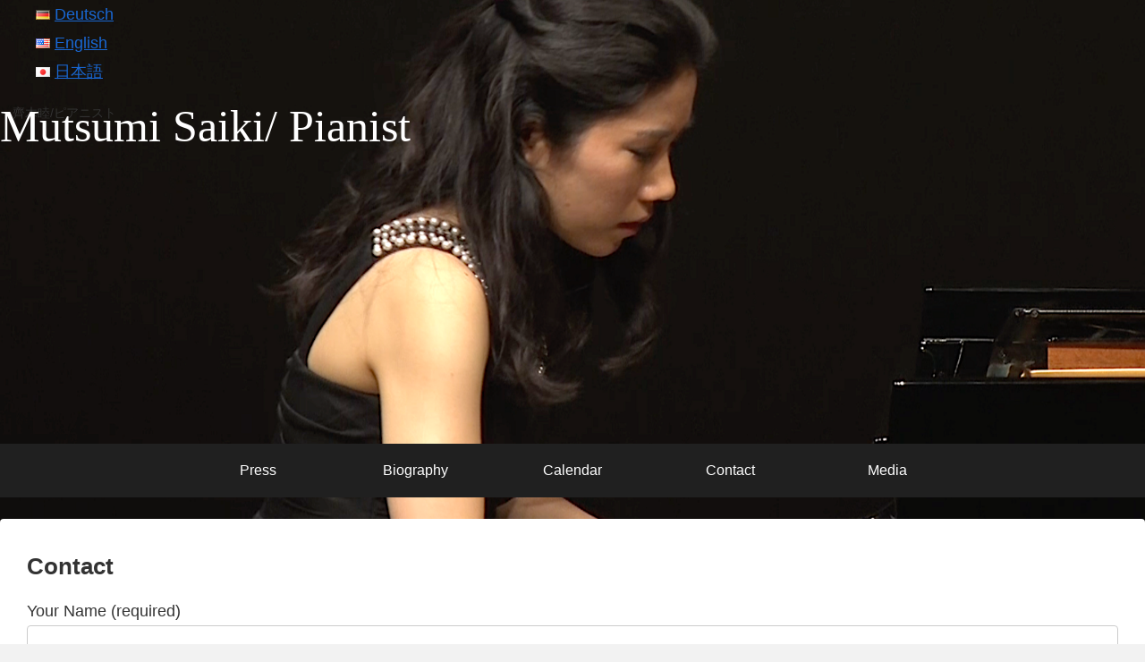

--- FILE ---
content_type: text/css
request_url: https://mutsumisaiki.com/wp-content/themes/cocoon-master/skins/skin-modernblack/style.css?ver=5.7.14&fver=20210525022209
body_size: 2803
content:
@charset "UTF-8";
/*
  Skin Name: モダンブラック
  Description: 黒をベースにしたシンプルなスキン
  Skin URI: https://mizutama.blog/cocoon-skin-modernblack/
  Author: アオイ
  Author URI: https://mizutama.blog/
  Screenshot URI: https://im-cocoon.net/wp-content/uploads/skin-modernblack.png
  Version: 1.2
  Priority: 9890000000
*/

/************************************
** 基本表示
************************************/
body {
	background-color: #f2f2f2;
}

/************************************
** ヘッダー
************************************/
.header-container {
	border-top: 3px solid #202020;
}

/************************************
** WordPress Misc
************************************/
.wp-caption {
	border: 1px solid #595857;
	border-radius: 0;
	background-color: #fff;
}
p.wp-caption-text {
	margin: 0;
	padding: 1em 0;
	background-color: #f6f6f6;
}

/************************************
** グローバルメニュー
************************************/
.navi {
	background-color: #202020;
}
.navi-in > ul .sub-menu {
	background-color: #595857;
}
.navi-in a {
	color: #fff;
}
.navi-in a:hover {
	background-color: #595857;
	color: #fff;
}

/************************************
** エントリーカード
************************************/
.a-wrap:hover {
	background-color: #fff;
	box-shadow: 0 0 4px rgba(0, 0, 0, 0.24);
}
.cat-label {
	top: 0;
	left: 0;
	border: none;
	background-color: #202020;
}

/************************************
** 内容
************************************/
.eye-catch .cat-label {
	top: 0;
	left: 0;
	border: none;
}
.tag-link,
.comment-reply-link {
	background-color: #fff;
}

/************************************
** 投稿・固定ページ
************************************/
.article h2 {
	position: relative;
	margin-top: 50px;
	margin-bottom: 28px;
	padding: 15px;
	background-color: transparent;
	border-top: solid 2px #202020;
	border-bottom: solid 2px #202020;
}
.article h2:before,
.article h2:after {
	position: absolute;
	content: "";
	display: block;
	width: 100%;
	left: 0;
}
.article h2:before {
	border-top: solid 4px #202020;
	top: -8px;
}
.article h2:after {
	border-bottom: solid 4px #202020;
	bottom: -8px;
}
.article h3 {
	margin-top: 45px;
	padding: 6px 15px;
	border: none;
	border-bottom: 3px solid #202020;
}
.article h4 {
	border-top: none;
	border-bottom: 3px dotted #595857;
}
.article-footer,
.entry-footer {
	margin-right: -30px;
	margin-left: -30px;
	padding: 20px 30px;
	background-color: #e6e6e6;
}
@media screen and (max-width: 834px) {
	.article-footer,
	.entry-footer {
		margin-right: -10px;
		margin-left: -10px;
		padding: 20px 10px;
	}
}

/************************************
** 引用（blockquote）
************************************/
blockquote {
	background-color: #fff;
	border-color: #ccc;
	border-left-width: 5px;
	padding: 10px 10px 10px 50px;
}
blockquote:before {
	display: inline-block;
	position: absolute;
	top: 15px;
	left: 12px;
	vertical-align: middle;
	font-family: FontAwesome;
	content: "\f10d";
	color: #e0e0e0;
	font-size: 30px;
	line-height: 1;
}
blockquote::after {
	content: none;
}

/************************************
** ブログカード
************************************/
.blogcard {
	border: 1px solid #202020;
	border-radius: 0;
}

/************************************
** 目次
************************************/
.toc {
	padding: 0;
	border: 2px solid #202020;
}

.article .toc .toc-content {
	border-top: 1px solid #ccc;
	margin-bottom: 1em;
}
.toc ol.toc-list,
.toc ul.toc-list {
	margin: 0 20px 20px;
}
.toc ol.toc-list ol,
.toc ol.toc-list ul,
.toc ul.toc-list ol,
.toc ul.toc-list ul {
	font-weight: normal;
}
.toc ol.toc-list li,
.toc ul.toc-list li {
	margin: 0 0 6px;
}
.toc-title {
	letter-spacing: 0.5em;
}
.toc-title::after {
	letter-spacing: normal;
}

/************************************
** サイドバー
************************************/
.sidebar h3 {
	padding: 6px;
	font-size: 0.95em;
	letter-spacing: 0.4px;
	border-bottom: 1px solid #595857;
	background-color: transparent;
}

/************************************
** ボックス
************************************/
.primary-box,
.sp-primary,
.primary {
	background-color: #a6a5a3;
	color: #fff;
}
.success-box,
.sp-success .success {
	background-color: #dbe8cf;
	border: #b4d09b;
}
.info-box,
.sp-info,
.info {
	background-color: #cee2e8;
	border: #9ac4d0;
}
.warning-box,
.sp-warning,
.warning {
	background-color: #f7f2db;
	border: #e6da94;
}
.danger-box,
.sp-danger,
.danger {
	background-color: #f4ded7;
	border: #df9a87;
}
.information-box,
.question-box,
.alert-box,
.information,
.question,
.alert,
.memo-box,
.comment-box,
.common-icon-box {
	margin-top: 2em;
	padding: 16px;
	line-height: 2;
	border-width: 4px 4px 4px 60px;
	background-color: #fff;
}

.information-box::before,
.question-box::before,
.alert-box::before,
.information::before,
.question::before,
.alert::before,
.memo-box::before,
.comment-box::before,
.common-icon-box::before {
	left: -52px;
	padding: 0;
	font-size: 40px;
	color: #fff;
	border-right: none;
}

.information-box p,
.question-box p,
.alert-box p,
.information p,
.question p,
.alert p,
.memo-box p,
.comment-box p,
.common-icon-box p {
	margin: 0;
}

.information-box p + p,
.question-box p + p,
.alert-box p + p,
.information p + p,
.question p + p,
.alert p + p,
.memo-box p + p,
.comment-box p + p,
.common-icon-box p + p {
	margin-top: 10px;
}

.information-box,
.information {
	border-color: #bcd8e0;
}
.question-box,
.question {
	border-color: #ebe1a9;
}
.alert-box,
.alert {
	border-color: #e9bcaf;
}
.memo-box {
	border-color: #cee0bd;
}
.comment-box {
	border-color: #ced2d5;
}
.ok-box {
	border-color: #8dd2e1;
}
.ng-box {
	border-color: #eea9a9;
}
.good-box {
	border-color: #a6c978;
}
.bad-box {
	border-color: #f196a6;
}

@media screen and (max-width: 440px) {
	.information-box,
	.question-box,
	.alert-box,
	.information,
	.question,
	.alert,
	.memo-box,
	.comment-box,
	.common-icon-box {
		padding: 6px;
		border-width: 40px 4px 4px 4px;
	}
	.information-box::before,
	.question-box::before,
	.alert-box::before,
	.information::before,
	.question::before,
	.alert::before,
	.memo-box::before,
	.comment-box::before,
	.common-icon-box::before {
		padding: 0;
		top: -20px;
		left: 50%;
		margin-left: -0.5em;
		font-size: 30px;
		color: #fff;
	}
}

.blank-box.bb-yellow {
	border-color: #e6da94;
}
.blank-box.bb-red {
	border-color: #df9a87;
}
.blank-box.bb-blue {
	border-color: #9ac4d0;
}
.blank-box.bb-green {
	border-color: #b4d09b;
}
.blank-box.bb-tab.bb-yellow::before,
.blank-box.bb-tab.bb-yellow .bb-label {
	background-color: #e6da94;
}

.blank-box.bb-tab.bb-red::before,
.blank-box.bb-tab.bb-red .bb-label {
	background-color: #df9a87;
}

.blank-box.bb-tab.bb-blue::before,
.blank-box.bb-tab.bb-blue .bb-label {
	background-color: #9ac4d0;
}

.blank-box.bb-tab.bb-green::before,
.blank-box.bb-tab.bb-green .bb-label {
	background-color: #b4d09b;
}
.blank-box.sticky.st-yellow {
	border-color: #e6da94;
	background-color: #f7f2db;
}
.blank-box.sticky.st-red {
	border-color: #df9a87;
	background-color: #f4ded7;
}
.blank-box.sticky.st-blue {
	border-color: #9ac4d0;
	background-color: #dfecf0;
}
.blank-box.sticky.st-green {
	border-color: #b4d09b;
	background-color: #e8f0e0;
}

/************************************
** 関連記事
************************************/
.related-entry-heading,
.comment-title {
	text-align: center;
	letter-spacing: 0.5em;
	border-top: 2px solid #202020;
	border-bottom: 2px solid;
}

/************************************
** ページネーション
************************************/
.page-numbers {
	border: 1px solid #595857;
}

/************************************
** 「次のページ」ページネーション
************************************/
.pagination-next-link {
	border: none;
	background-color: #202020;
	color: #fff;
}
.pagination-next-link:hover {
	background-color: #595857;
	color: #fff;
}

/************************************
** マルチページのページャーリンク
************************************/
.pager-links a {
	text-decoration: none;
}

/************************************
** 投稿ナビ
************************************/
.pager-post-navi {
	margin-right: -30px;
	margin-left: -30px;
	padding: 20px 30px;
	background-color: #c9c9c9;
}
.pager-post-navi a {
	width: 80%;
	margin-right: auto;
	margin-left: auto;
	padding-top: 0;
	padding-bottom: 0;
	background-color: #fff;
}
.pager-post-navi a + a {
	margin-top: 10px;
}
.pager-post-navi a.prev-post::before,
.pager-post-navi a.next-post::before {
	color: #202020;
}
.pager-post-navi .card-thumb img {
	vertical-align: bottom;
}

@media screen and (min-width: 769px) {
	.pager-post-navi a {
		width: 65%;
	}
}
@media screen and (max-width: 834px) {
	.pager-post-navi {
		margin-right: -10px;
		margin-left: -10px;
		padding: 20px 10px;
	}
}

/************************************
** プロフィールボックス
************************************/
.author-box {
	border: 1px solid #202020;
	border-radius: 0;
	background: #fff;
}
.author-widget-name {
	margin-bottom: 1.4%;
	padding: 2px 0;
	text-align: center;
	background-color: #202020;
	color: #fff;
}
.author-description {
	margin-top: 10px;
	font-size: 14px;
}

/************************************
** モバイルフッターバー
************************************/
.mobile-menu-buttons {
	background: #202020;
	border-top: 1px solid #595857;
}
.mobile-menu-buttons .menu-caption,
.mobile-menu-buttons .menu-icon {
	color: #fff;
}
.mobile-menu-buttons .menu-button:hover {
	background-color: #595857;
}

/************************************
** フッター
************************************/
.footer {
	background-color: #202020;
	color: #fff;
}
.footer a {
	color: #fff !important;
}
.footer a:hover {
	background-color: #464646 !important;
}
.footer .author-box {
	background-color: #fff;
	color: #333435;
}
.footer .author-box a {
	color: #333435 !important;
}
.footer .sns-follow-buttons a {
	color: #fff !important;
}
.footer .tagcloud a {
	background-color: #202020;
}
.footer .sns-follow.bc-brand-color a {
	border: 1px solid #dddedf;
}
.footer.logo-text,
.footer-title {
	color: #ffffff;
}
.footer-widgets {
	border-bottom: 1px solid #807e7d;
}
.footer-bottom {
	margin-top: 30px;
}

/************************************
** トップへ戻るボタン
************************************/
.go-to-top-button {
	background-color: #595857;
	color: #ccc;
}
.go-to-top-button:hover {
	background-color: #807e7d;
	color: #fff;
}

/************************************
** Font Awesome5対応
************************************/
.font-awesome-5 blockquote::before{
	font-family: "Font Awesome 5 Free";
	font-weight: 900;
}
